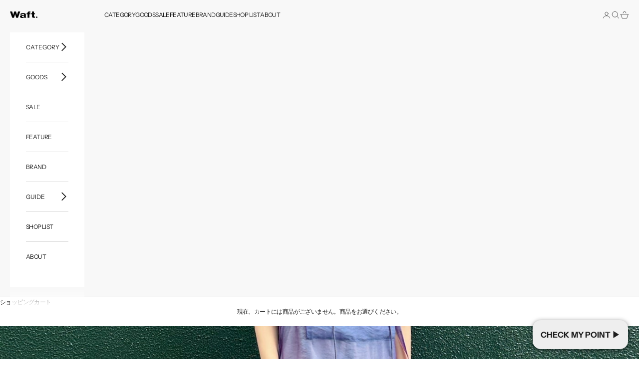

--- FILE ---
content_type: text/javascript
request_url: https://fromfirst.jp/cdn/shop/t/46/assets/slick_blog.js?v=11717059426962421541746781743
body_size: -576
content:
$(".slick-blog").slick({autoplay:!0,infinite:!0,slidesToShow:4,slidesToScroll:1,prevArrow:'<div class="slick-prev"></div>',nextArrow:'<div class="slick-next"></div>',dots:!0,responsive:[{breakpoint:769,settings:{slidesToShow:2,slidesToScroll:2}},{breakpoint:426,settings:{slidesToShow:1,slidesToScroll:1}}]});
//# sourceMappingURL=/cdn/shop/t/46/assets/slick_blog.js.map?v=11717059426962421541746781743
